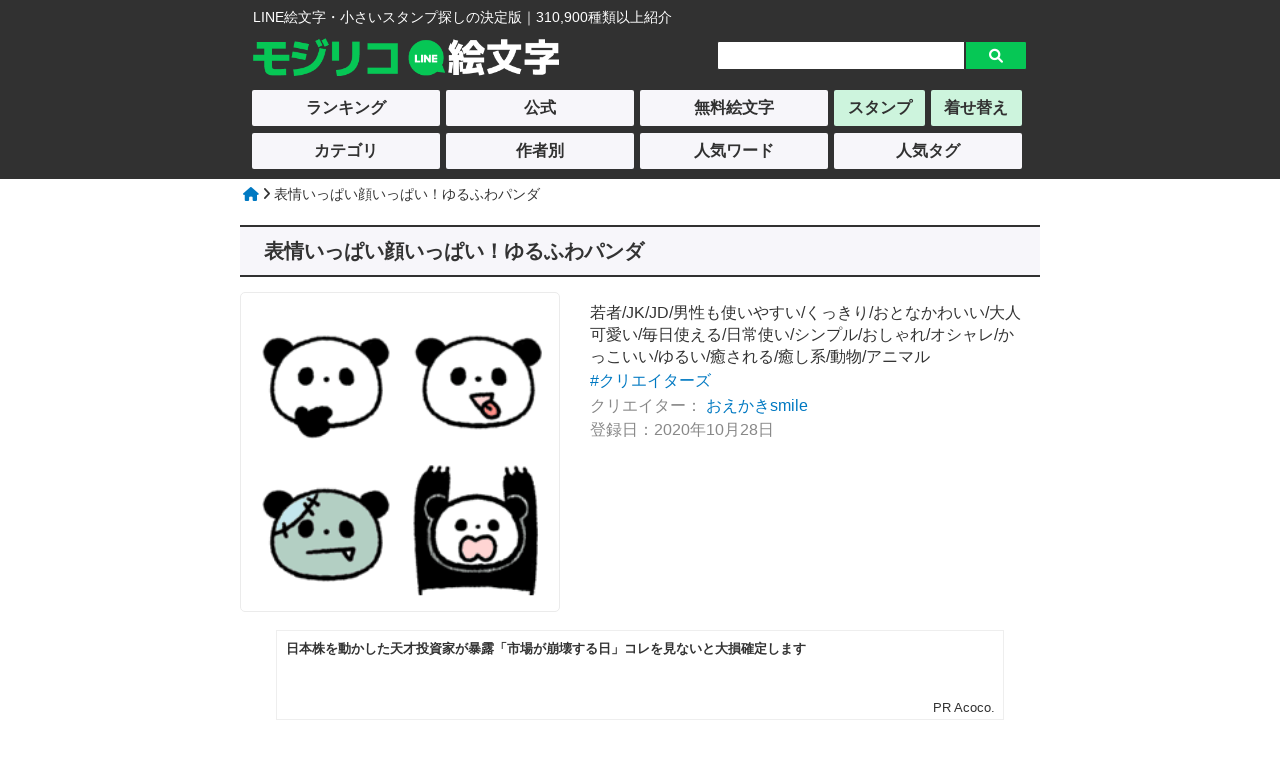

--- FILE ---
content_type: text/html; charset=UTF-8
request_url: https://www.line-emoji.com/details/78656.html
body_size: 4303
content:


<!DOCTYPE html>
<html lang="ja">
<head>
<meta http-equiv="Content-Language" content="ja">
<meta charset="UTF-8">


	<link href="/common/common_pc.css" rel="stylesheet" /><link rel="icon" type="image/x-icon" href="https://line-emoji.com/favicon.ico">
<link rel="apple-touch-icon" sizes="180x180" href="https://line-emoji.com/apple-touch-icon-180x180.png">
<meta name="viewport" content="width=device-width, initial-scale=1.0" />
<script  src="https://ajax.googleapis.com/ajax/libs/jquery/3.2.1/jquery.min.js"></script>
<script src="https://cdnjs.cloudflare.com/ajax/libs/layzr.js/1.4.3/layzr.min.js"></script>

<!-- <script async src="https://pagead2.googlesyndication.com/pagead/js/adsbygoogle.js?client=ca-pub-5281375524168306"
     crossorigin="anonymous"></script> -->

<link rel="stylesheet" href="https://cdnjs.cloudflare.com/ajax/libs/font-awesome/6.1.1/css/all.min.css" >





  <link rel="stylesheet" type="text/css" href="/emoji-detail/emoji-detail_pc.css" />

<link rel="stylesheet" type="text/css" href="/js/slick.css" media="screen" />
<link rel="stylesheet" type="text/css" href="/js/slick-theme.css" media="screen" />
<script src="/js/slick.min.js"></script><title>表情いっぱい顔いっぱい！ゆるふわパンダのLINE絵文字｜画像、情報など </title>
<meta property="og:url" content="http://line-emoji.sakura.ne.jp/details/78656.html" /><meta property="og:type" content="article" />
<meta property="og:title" content="表情いっぱい顔いっぱい！ゆるふわパンダのLINE絵文字｜画像、情報など " />
<meta property="og:site_name" content="モジリコ LINE絵文字・小さいスタンプ" />
<meta property="og:image" content="https://line-emoji.sakura.ne.jp/img/detail_3/78656/1.png" />
<meta name="twitter:card" content="summary">

</head>
<body>
<div id="header-bg">
	<div id="header">
		<div class="logo-sub">LINE絵文字・小さいスタンプ探しの決定版｜310,900種類以上紹介</div>
	<div class="logo">
		<a href="/"><img src="/img/emoji_logo_b.png" width="100%" alt="モジリコ LINE絵文字・小さいスタンプ" ></a>
	</div>
	<div class="search">
		<form action="/emoji-search/emoji-search.php" method="get">
		<input type="text" value="" name="s_key" class="search-k" placeholder="" />
		<input type="hidden" value="search" name="mode" />
		<input type="hidden" value="hot" name="sort" />
		<input type="hidden" value="all" name="branch" />
		<input type="hidden" value="1" name="page" />
		<input type="submit" value="&#xf002;" class="search-b fas" />
		</form>
	</div></div></div>
<div id="g-navi-bg">
<ul id="g-navi"><li><a class="g-navi-btn g-navi-btn-off" href="/list/creators/%E3%82%AF%E3%83%AA%E3%82%A8%E3%82%A4%E3%82%BF%E3%83%BC%E3%82%BA_hot_all_1.html">ランキング</a></li><li><a class="g-navi-btn g-navi-btn-off" href="/list/official/%E5%85%AC%E5%BC%8F_hot_all_1.html">公式</a></li><li><a class="g-navi-btn g-navi-btn-off" href="/f-list_1.html">無料絵文字</a></li><li><a class="g-navi-btn g-navi-btn-link" href="https://www.line-tatsujin.com/">スタンプ</a></li><li><a class="g-navi-btn g-navi-btn-link" href="https://www.line-kisekae.com/">着せ替え</a></li></ul>

<ul id="g-navi-under"><li><a class="g-navi-btn g-navi-btn-off" href="/list-category.html">カテゴリ</a></li><li><a class="g-navi-btn g-navi-btn-off" href="/list-keyword/creator_1.html">作者別</a></li><li><a class="g-navi-btn g-navi-btn-off" href="/list-keyword/search_1.html">人気ワード</a></li><li><a class="g-navi-btn g-navi-btn-off" href="/list-keyword/user_1.html">人気タグ</a></li></ul>

</div>

<div id="contents"><div id="pan">
        <a href="/kisekae-re//"><i class="fa fa-home" aria-hidden="true"></i></a>
         <i class="fa fa-angle-right" aria-hidden="true"></i>
           表情いっぱい顔いっぱい！ゆるふわパンダ
          </div><h1 data-en="EMOJI">表情いっぱい顔いっぱい！ゆるふわパンダ</h1><div class="wrapper"><div class="p-box"><div class="p-pic"><img src="/img/detail_3/78656/1.png" alt="[LINE絵文字] 表情いっぱい顔いっぱい！ゆるふわパンダの画像" width="100%">
      </div><div class="flex-right"><div class="setumei">若者/JK/JD/男性も使いやすい/くっきり/おとなかわいい/大人可愛い/毎日使える/日常使い/シンプル/おしゃれ/オシャレ/かっこいい/ゆるい/癒される/癒し系/動物/アニマル</div><ul class="kanren"> <li><a href="/list/creators/%E3%82%AF%E3%83%AA%E3%82%A8%E3%82%A4%E3%82%BF%E3%83%BC%E3%82%BA_hot_all_1.html">#クリエイターズ</a></li></ul><div class="sakusya">クリエイター：<a href="/official-list/3158416/hot_all_1.html">
        おえかきsmile</a></div><div class="add-date">登録日：2020年10月28日</div></div></div></div><div class="ads-wrap">
<div id="im-d8433e203a164ee09d427434a96f7aa1">
  <script async src="//imp-adedge.i-mobile.co.jp/script/v1/spot.js?20220104"></script>
  <script>(window.adsbyimobile=window.adsbyimobile||[]).push({pid:78591,mid:569338,asid:1851051,type:"banner",display:"inline",elementid:"im-d8433e203a164ee09d427434a96f7aa1"})</script>
</div>

<div id="im-2fd1f94c7c35406d8e537b3c03147428">
  <script async src="//imp-adedge.i-mobile.co.jp/script/v1/spot.js?20220104"></script>
  <script>(window.adsbyimobile=window.adsbyimobile||[]).push({pid:78591,mid:569338,asid:1851052,type:"banner",display:"inline",elementid:"im-2fd1f94c7c35406d8e537b3c03147428"})</script>
</div>
</div><h2>絵文字イメージ</h2><div class="wrapper"><div class="p-box02"><div class="p-pic02">
      <img src="/img/detail_3/78656/2.png" alt="[LINE絵文字]表情いっぱい顔いっぱい！ゆるふわパンダの画像一覧" width="100%">
      </div></div></div><div class="back-b">
    <a href="/emoji-task/emoji-btn-task.php?id=78656" rel="nofollow">
    <div class="k-btn">
    <p>購入・プレゼント</p>
    </div></a>
      <div class="pricedata"><div class="syurui">
        40<span>種類</span>
      </div><div class="price">
        ¥120
      </div></div>
</div><div class="wrapper"><div class="sns-btn"><div class="line-button"><a href= "https://social-plugins.line.me/lineit/share?url=http://line-emoji.sakura.ne.jp/details/78656.html"><img src="/img/line_logo.png" width="100%" alt="lineロゴ"><span>LINEで送る</span></a></div>


<div class="twitter-button"><a href="https://twitter.com/share?url=https://www.line-emoji.com/details/78656.html&text=%E8%A1%A8%E6%83%85%E3%81%84%E3%81%A3%E3%81%B1%E3%81%84%E9%A1%94%E3%81%84%E3%81%A3%E3%81%B1%E3%81%84%EF%BC%81%E3%82%86%E3%82%8B%E3%81%B5%E3%82%8F%E3%83%91%E3%83%B3%E3%83%80%E3%81%AELINE%E7%B5%B5%E6%96%87%E5%AD%97%EF%BD%9C%E7%94%BB%E5%83%8F%E3%80%81%E6%83%85%E5%A0%B1%E3%81%AA%E3%81%A9+"><i class="fa-brands fa-twitter"></i><span>ツイート</span></a></div>
</div></div><div class="ads-wrap">
<div id="im-a61878da2b64401ba3ec12fbe8bce089">
  <script async src="//imp-adedge.i-mobile.co.jp/script/v1/spot.js?20220104"></script>
  <script>(window.adsbyimobile=window.adsbyimobile||[]).push({pid:78591,mid:569338,asid:1851053,type:"banner",display:"inline",elementid:"im-a61878da2b64401ba3ec12fbe8bce089"})</script>
</div>

<div id="im-273da4fbae9c494ab2c9d06fa87121b6">
  <script async src="//imp-adedge.i-mobile.co.jp/script/v1/spot.js?20220104"></script>
  <script>(window.adsbyimobile=window.adsbyimobile||[]).push({pid:78591,mid:569338,asid:1851054,type:"banner",display:"inline",elementid:"im-273da4fbae9c494ab2c9d06fa87121b6"})</script>
</div>
</div><h2 class="slider-h2">タグ追加</h2><script type="text/javascript" src="/js/emoji_tag.js"></script><div class="wrapper"><div id="tag" class="utag-add"><form id="tag-form" action="" method="POST" enctype="multipart/form-data">
<input class="utag-add-input" name="tag" type="text" value="" placeholder="例)可愛い、動物、敬語など">
<input type="hidden" name="mode" value="tag_add"><input type="hidden" name="kid" value="78656"><button class="utag-add-btn" id="k78656" accesskey="A" tabindex="2">タグ追加</button>
</form>
</div><div class="user-tag-list"><ul class="utag-list"></ul></div></div><h2>おえかきsmileの他の絵文字</h2><div class="wrapper02"><div class="emoji-other-list"><div class="b_box">
   <a href="/details/80088.html">
         <img src="/img/design/loading_touka.gif" data-layzr="/img/detail_3/80088/1.png" alt="ゆるくてかわいいネコ絵文字のLINE絵文字" width="100%">
   <div class="b-emoji-name">ゆるくてかわいいネコ絵文字</div>
   </a></div><div class="b_box">
   <a href="/details/75149.html">
         <img src="/img/design/loading_touka.gif" data-layzr="/img/detail_3/75149/1.png" alt="大人かわいい！ゆるかわ手描き絵文字のLINE絵文字" width="100%">
   <div class="b-emoji-name">大人かわいい！ゆるかわ手描き絵文</div>
   </a></div><div class="b_box">
   <a href="/details/77099.html">
         <img src="/img/design/loading_touka.gif" data-layzr="/img/detail_3/77099/1.png" alt="文字がないから使いやすい＊ゆるパンダのLINE絵文字" width="100%">
   <div class="b-emoji-name">文字がないから使いやすい＊ゆるパ</div>
   </a></div><div class="b_box">
   <a href="/details/75148.html">
         <img src="/img/design/loading_touka.gif" data-layzr="/img/detail_3/75148/1.png" alt="北欧風の水彩絵文字のLINE絵文字" width="100%">
   <div class="b-emoji-name">北欧風の水彩絵文字</div>
   </a></div><div class="b_box">
   <a href="/details/77187.html">
         <img src="/img/design/loading_touka.gif" data-layzr="/img/detail_3/77187/1.png" alt="＊縦横にも使える＊パステルゆめかわ女の子のLINE絵文字" width="100%">
   <div class="b-emoji-name">＊縦横にも使える＊パステルゆめか</div>
   </a></div><div class="b_box">
   <a href="/details/77098.html">
         <img src="/img/design/loading_touka.gif" data-layzr="/img/detail_3/77098/1.png" alt="文末に使える＊シンプルかわいいペン絵文字のLINE絵文字" width="100%">
   <div class="b-emoji-name">文末に使える＊シンプルかわいいペ</div>
   </a></div><div class="b_box">
   <a href="/details/77095.html">
         <img src="/img/design/loading_touka.gif" data-layzr="/img/detail_3/77095/1.png" alt="おしごとあるある絵文字のLINE絵文字" width="100%">
   <div class="b-emoji-name">おしごとあるある絵文字</div>
   </a></div><div class="b_box">
   <a href="/details/78926.html">
         <img src="/img/design/loading_touka.gif" data-layzr="/img/detail_3/78926/1.png" alt="黄色いネコ2のLINE絵文字" width="100%">
   <div class="b-emoji-name">黄色いネコ2</div>
   </a></div><div class="b_box">
   <a href="/details/76296.html">
         <img src="/img/design/loading_touka.gif" data-layzr="/img/detail_3/76296/1.png" alt="毎日使える＊かわいい白うさぎ主婦の日常のLINE絵文字" width="100%">
   <div class="b-emoji-name">毎日使える＊かわいい白うさぎ主婦</div>
   </a></div><div class="b_box">
   <a href="/details/77094.html">
         <img src="/img/design/loading_touka.gif" data-layzr="/img/detail_3/77094/1.png" alt="毎日使いやすい＊かわいい胸キュン絵文字のLINE絵文字" width="100%">
   <div class="b-emoji-name">毎日使いやすい＊かわいい胸キュン</div>
   </a></div></div><div class="moreview"><a href="/official-list/3158416/hot_all_1.html">すべて見る<i class="fa-solid fa-circle-chevron-right"></i></a></div></div><h2 class="slider-h2">よく一緒に見られている絵文字</h2><div class="wrapper02"><div class="emoji-other-list"><div class="b_box">
<a href="/details/11022.html">
<img src="/img/design/loading_touka.gif" data-layzr="/img/detail_1/11022/1.png" alt="大人の親切で丁寧な絵文字1のLINE絵文字" width="100%">
   <div class="b-emoji-name">大人の親切で丁寧な絵文字1</div>
</a></div><div class="b_box">
<a href="/details/13814.html">
<img src="/img/design/loading_touka.gif" data-layzr="/img/detail_1/13814/1.png" alt="青色好きさんのオトナ絵文字のLINE絵文字" width="100%">
   <div class="b-emoji-name">青色好きさんのオトナ絵文字</div>
</a></div><div class="b_box">
<a href="/details/17679.html">
<img src="/img/design/loading_touka.gif" data-layzr="/img/detail_1/17679/1.png" alt="耳折れうさ吉の絵文字のLINE絵文字" width="100%">
   <div class="b-emoji-name">耳折れうさ吉の絵文字</div>
</a></div><div class="b_box">
<a href="/details/38149.html">
<img src="/img/design/loading_touka.gif" data-layzr="/img/detail_2/38149/1.png" alt="THEシンプル2‐文字遊びシリーズ-のLINE絵文字" width="100%">
   <div class="b-emoji-name">THEシンプル2‐文字遊びシリー</div>
</a></div><div class="b_box">
<a href="/details/45907.html">
<img src="/img/design/loading_touka.gif" data-layzr="/img/detail_2/45907/1.png" alt="黒シンプル大人の男性が使える絵文字のLINE絵文字" width="100%">
   <div class="b-emoji-name">黒シンプル大人の男性が使える絵文</div>
</a></div><div class="b_box">
<a href="/details/47892.html">
<img src="/img/design/loading_touka.gif" data-layzr="/img/detail_2/47892/1.png" alt="使いやすい！シンプル絵文字のLINE絵文字" width="100%">
   <div class="b-emoji-name">使いやすい！シンプル絵文字</div>
</a></div><div class="b_box">
<a href="/details/51367.html">
<img src="/img/design/loading_touka.gif" data-layzr="/img/detail_2/51367/1.png" alt="役立つ❤おもしろシンプルゆるかわスマイルのLINE絵文字" width="100%">
   <div class="b-emoji-name">役立つ❤おもしろシンプルゆるかわ</div>
</a></div><div class="b_box">
<a href="/details/62760.html">
<img src="/img/design/loading_touka.gif" data-layzr="/img/detail_3/62760/1.png" alt="大人シンプル★吹き出し絵文字のLINE絵文字" width="100%">
   <div class="b-emoji-name">大人シンプル★吹き出し絵文字</div>
</a></div><div class="b_box">
<a href="/details/76889.html">
<img src="/img/design/loading_touka.gif" data-layzr="/img/detail_3/76889/1.png" alt="めちゃ使いやすい絵文字や～ん18のLINE絵文字" width="100%">
   <div class="b-emoji-name">めちゃ使いやすい絵文字や～ん18</div>
</a></div><div class="b_box">
<a href="/details/78140.html">
<img src="/img/design/loading_touka.gif" data-layzr="/img/detail_3/78140/1.png" alt="シンプル★日常使いのLINE絵文字" width="100%">
   <div class="b-emoji-name">シンプル★日常使い</div>
</a></div><div class="b_box">
<a href="/details/78747.html">
<img src="/img/design/loading_touka.gif" data-layzr="/img/detail_3/78747/1.png" alt="黄色いネコのLINE絵文字" width="100%">
   <div class="b-emoji-name">黄色いネコ</div>
</a></div><div class="b_box">
<a href="/details/86036.html">
<img src="/img/design/loading_touka.gif" data-layzr="/img/detail_3/86036/1.png" alt="めちゃ使いやすい絵文字や〜ん20のLINE絵文字" width="100%">
   <div class="b-emoji-name">めちゃ使いやすい絵文字や〜ん20</div>
</a></div><div class="b_box">
<a href="/details/118815.html">
<img src="/img/design/loading_touka.gif" data-layzr="/img/detail_4/118815/1.png" alt="【毎日使えるかわいいアニマル】のLINE絵文字" width="100%">
   <div class="b-emoji-name">【毎日使えるかわいいアニマル】</div>
</a></div><div class="b_box">
<a href="/details/122660.html">
<img src="/img/design/loading_touka.gif" data-layzr="/img/detail_5/122660/1.png" alt="【北欧っっぽいcute絵文字】のLINE絵文字" width="100%">
   <div class="b-emoji-name">【北欧っっぽいcute絵文字】</div>
</a></div><div class="b_box">
<a href="/details/133666.html">
<img src="/img/design/loading_touka.gif" data-layzr="/img/detail_5/133666/1.png" alt="♡ゆるっとcuteな絵文字たち♡のLINE絵文字" width="100%">
   <div class="b-emoji-name">♡ゆるっとcuteな絵文字たち♡</div>
</a></div></div></div><h2 class="history-h2">閲覧履歴</h2><div class="wrapper03"><div class="history-list">
      <div class="history-box">
        <a href="/details/78656.html"><div class="history-pic">
          <img src="/img/design/loading_touka.gif" data-layzr="/img/detail_3/78656/1.png" width="100%" alt="表情いっぱい顔いっぱい！ゆるふわパンダのLINE絵文字">
      </div>
        </a>
      </div></div></div>

</div>
<div id="footer-bg">
<div id="footer">
    <div class="f-copy">
        &copy;2026　<a href="/" class="foot_link">モジリコ LINE絵文字・小さいスタンプ <span></span></a>
    </div></div></div>
<div style="position:fixed;bottom:0;left:0;right:0;width:100%;background:rgba(0, 0, 0, 0);z-index:99998;text-align:center;transform:translate3d(0, 0, 0);">
<div id="im-193838df82384445b38c794ba05afbc7"style="margin:auto;text-align:center;z-index:99999;">
  <script async src="//imp-adedge.i-mobile.co.jp/script/v1/spot.js?20220104"></script>
  <script>(window.adsbyimobile=window.adsbyimobile||[]).push({pid:78591,mid:569338,asid:1851036,type:"banner",display:"inline",elementid:"im-193838df82384445b38c794ba05afbc7"})</script>
</div>
</div>

<!-- Global site tag (gtag.js) - Google Analytics -->
<script async src="https://www.googletagmanager.com/gtag/js?id=UA-65565835-4"></script>
<script>
  window.dataLayer = window.dataLayer || [];
  function gtag(){dataLayer.push(arguments);}
  gtag('js', new Date());

  gtag('config', 'UA-65565835-4');

</script>


<script>var layzr = new Layzr({ threshold: 20 });</script>



</body>
</html>






--- FILE ---
content_type: text/css
request_url: https://www.line-emoji.com/emoji-detail/emoji-detail_pc.css
body_size: 1692
content:
h1{
	width: 100%;
	margin:20px 0 15px 0;
	padding: 12px 3% 12px 3%;
	background-color: #f7f6fa;
	font-size: 2rem;
	line-height: 1.2;
	border-top:2px #313131 solid;
	border-bottom:2px #313131 solid;
	border-width: 2px 0 2px 0;
/*	box-shadow: 0 2px 2px 0 rgba(0, 0, 0, 0.2);
*/}
h1 span{ font-size: 1.6rem; }

h2{
	width: 100%;
	margin:15px 0 10px 0;
	position: relative;
	display: inline-block;
	line-height: 1.2;
	font-size: 2rem;
	font-weight: normal;
	padding: 10px 0% 8px 1%;
	color: rgb(49, 49, 49);
	color: #fff;
	background-color: #313131;
}

.slider-h2{	margin:18px 0 5px 0;
}



/*共通*/
.content-box{
	float: left;
	width: 96%;
	margin:0 2%;
	padding: 10px 2% 10px 2%;
	background-color: #fff; 
	box-shadow: 0 2px 2px 0 rgba(0, 0, 0, .2);
	border-radius: 0 0 3px 3px;
}



#contents a:hover{
	opacity: 0.6;
 }


.wrapper{
	margin: 5px 0% 0 0%;
}

.back-b{
		margin: 25px 5px 5px 5px;
		padding: 15px 0 5px 0;
	background-color: #ebebeb;
	border-radius: 10px;
}



/*画像*/

.animetion-icon{
	position: absolute;
	top: 256px;
	right:4px;
	color: rgba(128, 128, 128, .4);
	font-size: 5rem;
}


.p-box{
	display: flex;
	margin: 15px 0 0 0;
	width: 100%;
	flex-wrap: wrap;
	justify-content: space-between;
}
.p-pic{
	position: relative;
	width: 40%;
	padding: 0 0 5px 0;
}
.p-pic img{
	border-radius: 5px;
	border:  solid 1px #ebebeb;

}
.p-pic02{
	width: 80%;
	margin: 0 auto;
}


.flex-right{
	width: 58%;
}

/*説明文*/
.setumei{
	font-size: 1.6rem;
	line-height: 1.4;
	padding: 0 3%;
	margin: 10px 0 0 0;
	overflow: hidden;
}


/*関連ハッシュタグ*/
.kanren{
	display: flex;
	flex-wrap: wrap;
	padding:  0 3%;
	margin: 3px 0;
	line-height: 1.3;
}

.kanren li{
	list-style: none;
	margin:0 5px 0 0;
	color: #1d9bf0 ;
	font-size: 1.6rem;
}



/*登録日*/

.add-date{
	font-size: 1.6rem;
	color: #888;
	padding: 0 3%;
}


/*作者*/
.sakusya{
	font-size: 1.6rem;
  color: #888;
  padding: 0 3% ;
}


/*新着・ランキングボタン*/


.icon-btn{margin: 0 ;
}

.icon-anime {
	display: inline-block;
	margin:0px 2px;
	padding: 2px 10px;
	background-color: #ff668b;
	color: #fff ;
	border-radius: 10px;
	font-size: 1.6rem;}

.icon-new {
	display: inline-block;
	margin:0px 2px;
	padding: 2px 10px;
	background-color: #ff524d;
	color: #fff ;
	border-radius: 10px;
	font-size: 1.6rem;}
.icon-top{
	display: inline-block;
	margin:0px 2px;
	padding: 2px 10px;
	background-color: #ff9100;
	border-radius: 10px;
	font-size: 1.6rem;}

.icon-top a,.icon-new a,.icon-anime a{color: #fff ;}
.icon-btn i {margin: 0 3px 0 0;}


/*購入ボタン*/

.pricedata{
	display: flex;
	justify-content: center;
}

.syurui{
	font-size: 2.2rem;
	font-weight: bold;
 	color: #333;
 	margin: 1px 3% 0px 3%;
}

.syurui span{
	font-size: 1.8rem;
}

.price{
	font-size: 2.2rem;
	font-weight: bold;
 	color: #06C755;
 	margin: 1px 3% 0px 3%;
}

.k-btn{
	background-color: #06C755;
	text-align: center;
	margin: 0px 30% 5px 30%;
	height:50px;
	border-radius: 30px;
}
.k-btn p{
	color: #fff;
	font-size: 2.2rem;
	font-weight: bold;
		line-height: 2.4;
		margin: 0;
}

/*販売停止ボタン*/
.h-btn{
	background-color: #696969;
	color: #fff;
	font-size: 2rem;
	font-weight: bold;
	text-align: center;
	margin: 0px 30% 5px 30%;
	height: 50px;
	line-height: 2.4;
	border-radius:30px;
}


/*SNSシェア*/

.sns-btn{
	text-align: center;
	display: flex;
	justify-content: center;
	margin: 10px 0 10px 0;
}



.line-button{
	display: inline-block;
	background-color: #06C755;
	text-align: center;
	padding: 2px 20px 3px 10px;
	border-radius: 5px;
	margin: 0 2px 0 0;
	height: 30px;
	display: flex;
}
.twitter-button{
	display: inline-block;
	background-color: #1d9bf0;
	text-align: center;
	padding: 3px 20px;
	border-radius: 5px;
	margin: 0 0 0 2px;
}
.line-button a,.twitter-button a{
		color: #fff;
}

.line-button img{
	margin: 0 2px 0 3px;
	width: 25px;
}
.twitter-button i{
	margin: 3px 7px 0 0;
		font-size: 1.8rem;
}

.line-button span{
	position: relative;
		top: -6px;
		font-size: 1.6rem;}

.twitter-button span{
	position: relative;
		top: 0;
		font-size: 1.6rem;}


/*投稿タグ*/
.utag-add{width: 96%;
margin: 15px 2%;}
.utag-add-input{
	width: 70%;
	font-size: 1.8rem;
	height: 40px;
	padding: 2px 8px;
}
.utag-add-btn{
	border-radius: 1px;
	border: 1px solid #666;
	height: 40px;
	width: 15%;
	font-size: 1.8rem;
}
.utag-add-btn:hover{opacity: 0.6; cursor: pointer;}
.utag-list{
	display: flex;
	flex-wrap: wrap;
	margin: 10px 2% 0 2%;
	padding: 0;
}
.utag-list li{
	list-style: none;
	margin: 0 15px 8px 0;
	font-size: 1.6rem;
	border: 1px solid #ccc;
	background-color: #eee;
	padding: 2px 5px;
	border-radius: 3px;

}
.utag-list li a{
	display: inline-block;
}
.utag-list li .delate-btn{
	display: inline-block;
	font-size: 1.3rem;
	color: #999;
	margin: 0 0 0 3px;
	padding: 2px 5px;
}

.utag-list li span:hover{
	opacity: .6;
	cursor: pointer;
}



/*スライダー*/


.wrapper02{
	margin: 10px 1% 0 3%;
}

.emoji-other-list{
	display: flex;
	margin: 10px 0;
	flex-wrap: wrap;
}

.b_box{
	position: relative;
	width: 18%;
	margin: 0 2% 15px 0;
}

.b_box:nth-child(5n){
	margin: 0 0 15px 0;
}

.b_box a{
	display: block;
}

.b_box img{
	padding: 3px;
	border-radius: 5px;
	border:  solid 1px #bbb;
}

.b-emoji-name{
	padding: 0 1%;
	font-size: 1.6rem;
	text-align: center;
	display: block;
	line-height: 1.2;
}


.animetion-icon-underlist{
	position: absolute;
	top: 98px;
	right:4px;
	color: rgba(128, 128, 128, .6);
	font-size: 3rem;
}

/*もっと見る*/
.moreview {
	margin: 0px 20% 20px 20%;
	background-color: #666;
	padding: 10px;
	text-align: center;
	border-radius: 20px;
}

.moreview a {color: #fff;
	text-align: center;
	font-size:1.6rem;
	padding: 0 6px 0 0px;
	display: block;
	}

.moreview i{
	margin: 0 0 0 3px;
	text-align: right;
}




#footer-bg {
	margin: 50px 0 0 0;
}


footer {
	width: 100%;
	height: 100px;
	background-color: gray;
}


--- FILE ---
content_type: text/javascript; charset=utf-8
request_url: https://spnativeapi-tls.i-mobile.co.jp/api/ad_spot.ashx?partnerId=78591&mediaId=569338&spotId=1851036&asn=4&num=7&callback=imobile_jsonp_callback_f5956799cd99&tagv=1.2.45&referer=https://www.line-emoji.com/details/78656.html
body_size: -7
content:
imobile_jsonp_callback_f5956799cd99({"result":{"code":3,"message":"Ad not found"},"spotInfo":{},"ads":[]})

--- FILE ---
content_type: text/javascript; charset=utf-8
request_url: https://imp-bidapi.i-mobile.co.jp/api/v1/spot.ashx?ver=1.2.45&type=banner&url=https://www.line-emoji.com/details/78656.html&direct=1&fif=0&sf=0&cof=0&dfp=0&amp=0&sp=0&ios=0&pid=78591&mid=569338&asid=1851036&spec=0&nemu=0
body_size: 459
content:
{"task":{},"error":{"code":200,"message":""},"result":{"bidid":"960e2719-c85d-4dee-9b73-ce42df1c3560","mediaId":569338,"partnerId":78591,"spotId":1851036,"width":728,"height":90,"presentationId":1,"platform":1,"slot_count":1,"xid":"00000000-0000-0000-0000-000000000000","webview":false,"rotation_count":7,"demander":[{"type":1,"id":1,"content_type":2,"tag":"","api_params":{"allow_banner":"true","allow_native":"false","allow_movie":"true"},"s":135},{"type":1,"id":12,"content_type":2,"tag":"","api_params":{"p_id":"6817","site":"API:1851036","media_type":"1","floor_price":"1"},"s":31}],"rotation":false},"status":200}

--- FILE ---
content_type: text/javascript
request_url: https://liftapi.logly.co.jp/lift.json?p_id=6817&site=API:1851052&url=https%253A%252F%252Fwww.line-emoji.com%252Fdetails%252F78656.html&ref=&ad_count=7&media_type=1&floor_price=1&callback=imobile_jsonp_callback_3a2ea2d893ec
body_size: 7146
content:
imobile_jsonp_callback_3a2ea2d893ec([{"lead":"","ad_id":"4557511","ad_markup":"","position_id":"","is_click_beacon":0,"viewable_beacon_url":"//b.logly.co.jp/vbc?ac=L0RTfHSNWfgKdOLur89gVQ&sp=4321165&ia=0&at=1769075478","burl":"","is_outer_ad":0,"image_height":"360","url":"https://dsp.logly.co.jp/click?ad=[base64]","category":"","published_at":"","advertising_subject":"Acoco.","image_width":"360","score":0,"subcategory":[],"site":"sb.opknamsty.com","beacon_url":"//b.logly.co.jp/bc?ac=L0RTfHSNWfgKdOLur89gVQ&ad=4557511","image_url":"//cdn.logly.co.jp/images/001/615/068/normal.jpg?1768478441","is_article":0,"is_banner_ad":0,"title":"日本株を動かした天才投資家が暴露「市場が崩壊する日」コレを見ないと大損確定します"},{"lead":"","ad_id":"4331688","ad_markup":"","position_id":"","is_click_beacon":0,"viewable_beacon_url":"//b.logly.co.jp/vbc?ac=L0RTfHSNWfgKdOLur89gVQ&sp=4321165&ia=0&at=1769075478","burl":"","is_outer_ad":0,"image_height":"360","url":"https://dsp.logly.co.jp/click?ad=[base64]","category":"","published_at":"","advertising_subject":"イエウール","image_width":"360","score":0,"subcategory":[],"site":"lp02.ieul.jp","beacon_url":"//b.logly.co.jp/bc?ac=L0RTfHSNWfgKdOLur89gVQ&ad=4331688","image_url":"//cdn.logly.co.jp/images/001/491/245/normal.jpg?1727247659","is_article":0,"is_banner_ad":0,"title":"「持ち家を売る時のNG行為」知ってるだけで得する事とは"},{"lead":"","ad_id":"4554509","ad_markup":"","position_id":"","is_click_beacon":0,"viewable_beacon_url":"//b.logly.co.jp/vbc?ac=L0RTfHSNWfgKdOLur89gVQ&sp=4321165&ia=0&at=1769075478","burl":"","is_outer_ad":0,"image_height":"189","url":"https://dsp.logly.co.jp/click?ad=[base64]","category":"","published_at":"","advertising_subject":"toppoptoday","image_width":"360","score":0,"subcategory":[],"site":"toppoptoday.com","beacon_url":"//b.logly.co.jp/bc?ac=L0RTfHSNWfgKdOLur89gVQ&ad=4554509","image_url":"//cdn.logly.co.jp/images/001/613/639/normal.jpg?1767085253","is_article":0,"is_banner_ad":0,"title":"水道凍結の原因と予防策を分かりやすく解説"},{"lead":"","ad_id":"4552962","ad_markup":"","position_id":"","is_click_beacon":0,"viewable_beacon_url":"//b.logly.co.jp/vbc?ac=L0RTfHSNWfgKdOLur89gVQ&sp=4321165&ia=0&at=1769075478","burl":"","is_outer_ad":0,"image_height":"240","url":"https://dsp.logly.co.jp/click?ad=[base64]","category":"","published_at":"","advertising_subject":"toppoptoday","image_width":"360","score":0,"subcategory":[],"site":"toppoptoday.com","beacon_url":"//b.logly.co.jp/bc?ac=L0RTfHSNWfgKdOLur89gVQ&ad=4552962","image_url":"//cdn.logly.co.jp/images/001/612/995/normal.jpg?1766584839","is_article":0,"is_banner_ad":0,"title":"2025年におけるバス・トイレ付きプレハブ住宅の価格理解"},{"lead":"","ad_id":"4551061","ad_markup":"","position_id":"","is_click_beacon":0,"viewable_beacon_url":"//b.logly.co.jp/vbc?ac=L0RTfHSNWfgKdOLur89gVQ&sp=4321165&ia=0&at=1769075478","burl":"","is_outer_ad":0,"image_height":"197","url":"https://dsp.logly.co.jp/click?ad=[base64]","category":"","published_at":"","advertising_subject":"toppoptoday","image_width":"360","score":0,"subcategory":[],"site":"toppoptoday.com","beacon_url":"//b.logly.co.jp/bc?ac=L0RTfHSNWfgKdOLur89gVQ&ad=4551061","image_url":"//cdn.logly.co.jp/images/001/611/908/normal.jpg?1766415645","is_article":0,"is_banner_ad":0,"title":"2025年の住友林業の平屋に関する基礎知識ガイド"},{"lead":"","ad_id":"4554504","ad_markup":"","position_id":"","is_click_beacon":0,"viewable_beacon_url":"//b.logly.co.jp/vbc?ac=L0RTfHSNWfgKdOLur89gVQ&sp=4321165&ia=0&at=1769075478","burl":"","is_outer_ad":0,"image_height":"240","url":"https://dsp.logly.co.jp/click?ad=[base64]","category":"","published_at":"","advertising_subject":"toppoptoday","image_width":"360","score":0,"subcategory":[],"site":"toppoptoday.com","beacon_url":"//b.logly.co.jp/bc?ac=L0RTfHSNWfgKdOLur89gVQ&ad=4554504","image_url":"//cdn.logly.co.jp/images/001/613/634/normal.jpg?1767085250","is_article":0,"is_banner_ad":0,"title":"世界一周クルーズの費用を詳しく解説します"},{"lead":"","ad_id":"4552979","ad_markup":"","position_id":"","is_click_beacon":0,"viewable_beacon_url":"//b.logly.co.jp/vbc?ac=L0RTfHSNWfgKdOLur89gVQ&sp=4321165&ia=0&at=1769075478","burl":"","is_outer_ad":0,"image_height":"188","url":"https://dsp.logly.co.jp/click?ad=[base64]","category":"","published_at":"","advertising_subject":"toppoptoday","image_width":"360","score":0,"subcategory":[],"site":"toppoptoday.com","beacon_url":"//b.logly.co.jp/bc?ac=L0RTfHSNWfgKdOLur89gVQ&ad=4552979","image_url":"//cdn.logly.co.jp/images/001/613/012/normal.jpg?1766584852","is_article":0,"is_banner_ad":0,"title":"2025年、日本での無線インターネット選びに必要な知識とは？"}])

--- FILE ---
content_type: text/javascript; charset=utf-8
request_url: https://imp-bidapi.i-mobile.co.jp/api/v1/spot.ashx?ver=1.2.45&type=banner&url=https://www.line-emoji.com/details/78656.html&direct=1&fif=0&sf=0&cof=0&dfp=0&amp=0&sp=0&ios=0&pid=78591&mid=569338&asid=1851054&spec=0&nemu=0
body_size: 461
content:
{"task":{},"error":{"code":200,"message":""},"result":{"bidid":"93f9c346-65a1-4f79-9639-0ddcea318809","mediaId":569338,"partnerId":78591,"spotId":1851054,"width":300,"height":250,"presentationId":11,"platform":1,"slot_count":1,"xid":"00000000-0000-0000-0000-000000000000","webview":false,"rotation_count":7,"demander":[{"type":1,"id":12,"content_type":2,"tag":"","api_params":{"p_id":"6817","site":"API:1851054","media_type":"1","floor_price":"1"},"s":31},{"type":1,"id":1,"content_type":2,"tag":"","api_params":{"allow_banner":"true","allow_native":"false","allow_movie":"true"},"s":104}],"rotation":false},"status":200}

--- FILE ---
content_type: text/javascript; charset=utf-8
request_url: https://spnativeapi-tls.i-mobile.co.jp/api/ad_spot.ashx?partnerId=78591&mediaId=569338&spotId=1851053&asn=3&num=7&callback=imobile_jsonp_callback_07314332a444&tagv=1.2.45&referer=https://www.line-emoji.com/details/78656.html
body_size: -6
content:
imobile_jsonp_callback_07314332a444({"result":{"code":3,"message":"Ad not found"},"spotInfo":{},"ads":[]})

--- FILE ---
content_type: text/javascript
request_url: https://liftapi.logly.co.jp/lift.json?p_id=6817&site=API:1851036&url=https%253A%252F%252Fwww.line-emoji.com%252Fdetails%252F78656.html&ref=&ad_count=7&media_type=1&floor_price=1&callback=imobile_jsonp_callback_195c0a495898
body_size: 6906
content:
imobile_jsonp_callback_195c0a495898([{"lead":"","ad_id":"4557511","ad_markup":"","position_id":"","is_click_beacon":0,"viewable_beacon_url":"//b.logly.co.jp/vbc?ac=0MAFg6GICzzrAWdrdp4E-Q&sp=4321186&ia=0&at=1769075478","burl":"","is_outer_ad":0,"image_height":"360","url":"https://dsp.logly.co.jp/click?ad=[base64]","category":"","published_at":"","advertising_subject":"Acoco.","image_width":"360","score":0,"subcategory":[],"site":"sb.opknamsty.com","beacon_url":"//b.logly.co.jp/bc?ac=0MAFg6GICzzrAWdrdp4E-Q&ad=4557511","image_url":"//cdn.logly.co.jp/images/001/615/068/normal.jpg?1768478441","is_article":0,"is_banner_ad":0,"title":"日本株を動かした天才投資家が暴露「市場が崩壊する日」コレを見ないと大損確定します"},{"lead":"","ad_id":"4563670","ad_markup":"","position_id":"","is_click_beacon":0,"viewable_beacon_url":"//b.logly.co.jp/vbc?ac=0MAFg6GICzzrAWdrdp4E-Q&sp=4321186&ia=0&at=1769075478","burl":"","is_outer_ad":0,"image_height":"360","url":"https://dsp.logly.co.jp/click?ad=[base64]","category":"","published_at":"","advertising_subject":"株式会社Acoco.","image_width":"360","score":0,"subcategory":[],"site":"jqjqrondust.site","beacon_url":"//b.logly.co.jp/bc?ac=0MAFg6GICzzrAWdrdp4E-Q&ad=4563670","image_url":"//cdn.logly.co.jp/images/001/616/612/normal.jpg?1769047252","is_article":0,"is_banner_ad":0,"title":"「暴落より投資でヤバい〇〇」9割の個人投資家が知らないと天才投資家が暴露"},{"lead":"","ad_id":"4551059","ad_markup":"","position_id":"","is_click_beacon":0,"viewable_beacon_url":"//b.logly.co.jp/vbc?ac=0MAFg6GICzzrAWdrdp4E-Q&sp=4321186&ia=0&at=1769075478","burl":"","is_outer_ad":0,"image_height":"240","url":"https://dsp.logly.co.jp/click?ad=[base64]","category":"","published_at":"","advertising_subject":"toppoptoday","image_width":"360","score":0,"subcategory":[],"site":"toppoptoday.com","beacon_url":"//b.logly.co.jp/bc?ac=0MAFg6GICzzrAWdrdp4E-Q&ad=4551059","image_url":"//cdn.logly.co.jp/images/001/611/906/normal.jpg?1766412041","is_article":0,"is_banner_ad":0,"title":"Tバック選びのポイントと素材の選択ガイド"},{"lead":"","ad_id":"4552967","ad_markup":"","position_id":"","is_click_beacon":0,"viewable_beacon_url":"//b.logly.co.jp/vbc?ac=0MAFg6GICzzrAWdrdp4E-Q&sp=4321186&ia=0&at=1769075478","burl":"","is_outer_ad":0,"image_height":"240","url":"https://dsp.logly.co.jp/click?ad=[base64]","category":"","published_at":"","advertising_subject":"toppoptoday","image_width":"360","score":0,"subcategory":[],"site":"toppoptoday.com","beacon_url":"//b.logly.co.jp/bc?ac=0MAFg6GICzzrAWdrdp4E-Q&ad=4552967","image_url":"//cdn.logly.co.jp/images/001/613/000/normal.jpg?1766584843","is_article":0,"is_banner_ad":0,"title":"2025年のシニア向けエココンテナハウスの特徴についてのガイド"},{"lead":"","ad_id":"4554504","ad_markup":"","position_id":"","is_click_beacon":0,"viewable_beacon_url":"//b.logly.co.jp/vbc?ac=0MAFg6GICzzrAWdrdp4E-Q&sp=4321186&ia=0&at=1769075478","burl":"","is_outer_ad":0,"image_height":"240","url":"https://dsp.logly.co.jp/click?ad=[base64]","category":"","published_at":"","advertising_subject":"toppoptoday","image_width":"360","score":0,"subcategory":[],"site":"toppoptoday.com","beacon_url":"//b.logly.co.jp/bc?ac=0MAFg6GICzzrAWdrdp4E-Q&ad=4554504","image_url":"//cdn.logly.co.jp/images/001/613/634/normal.jpg?1767085250","is_article":0,"is_banner_ad":0,"title":"世界一周クルーズの費用を詳しく解説します"},{"lead":"","ad_id":"4551060","ad_markup":"","position_id":"","is_click_beacon":0,"viewable_beacon_url":"//b.logly.co.jp/vbc?ac=0MAFg6GICzzrAWdrdp4E-Q&sp=4321186&ia=0&at=1769075478","burl":"","is_outer_ad":0,"image_height":"189","url":"https://dsp.logly.co.jp/click?ad=[base64]","category":"","published_at":"","advertising_subject":"toppoptoday","image_width":"360","score":0,"subcategory":[],"site":"toppoptoday.com","beacon_url":"//b.logly.co.jp/bc?ac=0MAFg6GICzzrAWdrdp4E-Q&ad=4551060","image_url":"//cdn.logly.co.jp/images/001/611/907/normal.jpg?1766415644","is_article":0,"is_banner_ad":0,"title":"住友林業の平屋住宅について知っておくべきこと 2025年ガイド"},{"lead":"","ad_id":"4552975","ad_markup":"","position_id":"","is_click_beacon":0,"viewable_beacon_url":"//b.logly.co.jp/vbc?ac=0MAFg6GICzzrAWdrdp4E-Q&sp=4321186&ia=0&at=1769075478","burl":"","is_outer_ad":0,"image_height":"240","url":"https://dsp.logly.co.jp/click?ad=[base64]","category":"","published_at":"","advertising_subject":"toppoptoday","image_width":"360","score":0,"subcategory":[],"site":"toppoptoday.com","beacon_url":"//b.logly.co.jp/bc?ac=0MAFg6GICzzrAWdrdp4E-Q&ad=4552975","image_url":"//cdn.logly.co.jp/images/001/613/008/normal.jpg?1766584849","is_article":0,"is_banner_ad":0,"title":"2025年に知っておくべき放棄された家取得の基本情報"}])

--- FILE ---
content_type: text/javascript
request_url: https://liftapi.logly.co.jp/lift.json?p_id=6817&site=API:1851054&url=https%253A%252F%252Fwww.line-emoji.com%252Fdetails%252F78656.html&ref=&ad_count=7&media_type=1&floor_price=1&callback=imobile_jsonp_callback_b47906166a01
body_size: 6835
content:
imobile_jsonp_callback_b47906166a01([{"lead":"","ad_id":"4558896","ad_markup":"","position_id":"","is_click_beacon":0,"viewable_beacon_url":"//b.logly.co.jp/vbc?ac=KMZ_LP2FSrfEsvF13MW8AA&sp=4321167&ia=0&at=1769075478","burl":"","is_outer_ad":0,"image_height":"360","url":"https://dsp.logly.co.jp/click?ad=[base64]","category":"","published_at":"","advertising_subject":"株式会社Acoco.","image_width":"360","score":0,"subcategory":[],"site":"jqjqrondust.site","beacon_url":"//b.logly.co.jp/bc?ac=KMZ_LP2FSrfEsvF13MW8AA&ad=4558896","image_url":"//cdn.logly.co.jp/images/001/615/929/normal.jpg?1768896058","is_article":0,"is_banner_ad":0,"title":"「暴落より〇〇がヤバい」元ADIA日本株の総責任者が暴露"},{"lead":"","ad_id":"4557515","ad_markup":"","position_id":"","is_click_beacon":0,"viewable_beacon_url":"//b.logly.co.jp/vbc?ac=KMZ_LP2FSrfEsvF13MW8AA&sp=4321167&ia=0&at=1769075478","burl":"","is_outer_ad":0,"image_height":"360","url":"https://dsp.logly.co.jp/click?ad=[base64]","category":"","published_at":"","advertising_subject":"Acoco.","image_width":"360","score":0,"subcategory":[],"site":"sb.opknamsty.com","beacon_url":"//b.logly.co.jp/bc?ac=KMZ_LP2FSrfEsvF13MW8AA&ad=4557515","image_url":"//cdn.logly.co.jp/images/001/615/072/normal.jpg?1768478442","is_article":0,"is_banner_ad":0,"title":"日本株を動かした天才投資家が暴露「市場が崩壊する日」〇日後に株価が急落する…"},{"lead":"","ad_id":"4551059","ad_markup":"","position_id":"","is_click_beacon":0,"viewable_beacon_url":"//b.logly.co.jp/vbc?ac=KMZ_LP2FSrfEsvF13MW8AA&sp=4321167&ia=0&at=1769075478","burl":"","is_outer_ad":0,"image_height":"240","url":"https://dsp.logly.co.jp/click?ad=[base64]","category":"","published_at":"","advertising_subject":"toppoptoday","image_width":"360","score":0,"subcategory":[],"site":"toppoptoday.com","beacon_url":"//b.logly.co.jp/bc?ac=KMZ_LP2FSrfEsvF13MW8AA&ad=4551059","image_url":"//cdn.logly.co.jp/images/001/611/906/normal.jpg?1766412041","is_article":0,"is_banner_ad":0,"title":"Tバック選びのポイントと素材の選択ガイド"},{"lead":"","ad_id":"4552966","ad_markup":"","position_id":"","is_click_beacon":0,"viewable_beacon_url":"//b.logly.co.jp/vbc?ac=KMZ_LP2FSrfEsvF13MW8AA&sp=4321167&ia=0&at=1769075478","burl":"","is_outer_ad":0,"image_height":"240","url":"https://dsp.logly.co.jp/click?ad=[base64]","category":"","published_at":"","advertising_subject":"toppoptoday","image_width":"360","score":0,"subcategory":[],"site":"toppoptoday.com","beacon_url":"//b.logly.co.jp/bc?ac=KMZ_LP2FSrfEsvF13MW8AA&ad=4552966","image_url":"//cdn.logly.co.jp/images/001/612/999/normal.jpg?1766584842","is_article":0,"is_banner_ad":0,"title":"2025年版タマホームの平屋住宅ガイド"},{"lead":"","ad_id":"4554510","ad_markup":"","position_id":"","is_click_beacon":0,"viewable_beacon_url":"//b.logly.co.jp/vbc?ac=KMZ_LP2FSrfEsvF13MW8AA&sp=4321167&ia=0&at=1769075478","burl":"","is_outer_ad":0,"image_height":"240","url":"https://dsp.logly.co.jp/click?ad=[base64]","category":"","published_at":"","advertising_subject":"toppoptoday","image_width":"360","score":0,"subcategory":[],"site":"toppoptoday.com","beacon_url":"//b.logly.co.jp/bc?ac=KMZ_LP2FSrfEsvF13MW8AA&ad=4554510","image_url":"//cdn.logly.co.jp/images/001/613/640/normal.jpg?1767085254","is_article":0,"is_banner_ad":0,"title":"冬の水道トラブルを防ぐための基本的知識"},{"lead":"","ad_id":"4554504","ad_markup":"","position_id":"","is_click_beacon":0,"viewable_beacon_url":"//b.logly.co.jp/vbc?ac=KMZ_LP2FSrfEsvF13MW8AA&sp=4321167&ia=0&at=1769075478","burl":"","is_outer_ad":0,"image_height":"240","url":"https://dsp.logly.co.jp/click?ad=[base64]","category":"","published_at":"","advertising_subject":"toppoptoday","image_width":"360","score":0,"subcategory":[],"site":"toppoptoday.com","beacon_url":"//b.logly.co.jp/bc?ac=KMZ_LP2FSrfEsvF13MW8AA&ad=4554504","image_url":"//cdn.logly.co.jp/images/001/613/634/normal.jpg?1767085250","is_article":0,"is_banner_ad":0,"title":"世界一周クルーズの費用を詳しく解説します"},{"lead":"","ad_id":"4554508","ad_markup":"","position_id":"","is_click_beacon":0,"viewable_beacon_url":"//b.logly.co.jp/vbc?ac=KMZ_LP2FSrfEsvF13MW8AA&sp=4321167&ia=0&at=1769075478","burl":"","is_outer_ad":0,"image_height":"240","url":"https://dsp.logly.co.jp/click?ad=[base64]","category":"","published_at":"","advertising_subject":"toppoptoday","image_width":"360","score":0,"subcategory":[],"site":"toppoptoday.com","beacon_url":"//b.logly.co.jp/bc?ac=KMZ_LP2FSrfEsvF13MW8AA&ad=4554508","image_url":"//cdn.logly.co.jp/images/001/613/638/normal.jpg?1767085252","is_article":0,"is_banner_ad":0,"title":"家具家電購入ガイド：2025年の日本のセール時期と選び方について詳しく学ぶ"}])

--- FILE ---
content_type: text/javascript
request_url: https://liftapi.logly.co.jp/lift.json?p_id=6817&site=API:1851051&url=https%253A%252F%252Fwww.line-emoji.com%252Fdetails%252F78656.html&ref=&ad_count=7&media_type=1&floor_price=1&callback=imobile_jsonp_callback_de54fcdedb59
body_size: 7396
content:
imobile_jsonp_callback_de54fcdedb59([{"lead":"","ad_id":"4557510","ad_markup":"","position_id":"","is_click_beacon":0,"viewable_beacon_url":"//b.logly.co.jp/vbc?ac=YRCyNm5ydZ8wr6KHcGDf3A&sp=4321164&ia=0&at=1769075478","burl":"","is_outer_ad":0,"image_height":"360","url":"https://dsp.logly.co.jp/click?ad=[base64]","category":"","published_at":"","advertising_subject":"Acoco.","image_width":"360","score":0,"subcategory":[],"site":"sb.opknamsty.com","beacon_url":"//b.logly.co.jp/bc?ac=YRCyNm5ydZ8wr6KHcGDf3A&ad=4557510","image_url":"//cdn.logly.co.jp/images/001/615/067/normal.jpg?1768478440","is_article":0,"is_banner_ad":0,"title":"日本株を動かした天才投資家が暴露「市場が崩壊する日」コレを見なきゃ大損確定するよ"},{"lead":"","ad_id":"4551061","ad_markup":"","position_id":"","is_click_beacon":0,"viewable_beacon_url":"//b.logly.co.jp/vbc?ac=YRCyNm5ydZ8wr6KHcGDf3A&sp=4321164&ia=0&at=1769075478","burl":"","is_outer_ad":0,"image_height":"197","url":"https://dsp.logly.co.jp/click?ad=[base64]","category":"","published_at":"","advertising_subject":"toppoptoday","image_width":"360","score":0,"subcategory":[],"site":"toppoptoday.com","beacon_url":"//b.logly.co.jp/bc?ac=YRCyNm5ydZ8wr6KHcGDf3A&ad=4551061","image_url":"//cdn.logly.co.jp/images/001/611/908/normal.jpg?1766415645","is_article":0,"is_banner_ad":0,"title":"2025年の住友林業の平屋に関する基礎知識ガイド"},{"lead":"","ad_id":"4548744","ad_markup":"","position_id":"","is_click_beacon":0,"viewable_beacon_url":"//b.logly.co.jp/vbc?ac=YRCyNm5ydZ8wr6KHcGDf3A&sp=4321164&ia=0&at=1769075478","burl":"","is_outer_ad":0,"image_height":"240","url":"https://dsp.logly.co.jp/click?ad=[base64]","category":"","published_at":"","advertising_subject":"TopPopToday","image_width":"360","score":0,"subcategory":[],"site":"toppoptoday.com","beacon_url":"//b.logly.co.jp/bc?ac=YRCyNm5ydZ8wr6KHcGDf3A&ad=4548744","image_url":"//cdn.logly.co.jp/images/001/610/907/normal.jpg?1765965661","is_article":0,"is_banner_ad":0,"title":"快適にランジェリーを楽しむ方法"},{"lead":"","ad_id":"4552973","ad_markup":"","position_id":"","is_click_beacon":0,"viewable_beacon_url":"//b.logly.co.jp/vbc?ac=YRCyNm5ydZ8wr6KHcGDf3A&sp=4321164&ia=0&at=1769075478","burl":"","is_outer_ad":0,"image_height":"240","url":"https://dsp.logly.co.jp/click?ad=[base64]","category":"","published_at":"","advertising_subject":"toppoptoday","image_width":"360","score":0,"subcategory":[],"site":"toppoptoday.com","beacon_url":"//b.logly.co.jp/bc?ac=YRCyNm5ydZ8wr6KHcGDf3A&ad=4552973","image_url":"//cdn.logly.co.jp/images/001/613/006/normal.jpg?1766584847","is_article":0,"is_banner_ad":0,"title":"放棄された家の相続登記、知っておくべきことは何か？"},{"lead":"","ad_id":"4554507","ad_markup":"","position_id":"","is_click_beacon":0,"viewable_beacon_url":"//b.logly.co.jp/vbc?ac=YRCyNm5ydZ8wr6KHcGDf3A&sp=4321164&ia=0&at=1769075478","burl":"","is_outer_ad":0,"image_height":"240","url":"https://dsp.logly.co.jp/click?ad=[base64]","category":"","published_at":"","advertising_subject":"toppoptoday","image_width":"360","score":0,"subcategory":[],"site":"toppoptoday.com","beacon_url":"//b.logly.co.jp/bc?ac=YRCyNm5ydZ8wr6KHcGDf3A&ad=4554507","image_url":"//cdn.logly.co.jp/images/001/613/637/normal.jpg?1767085252","is_article":0,"is_banner_ad":0,"title":"日本での家具家電選びのステップバイステップガイド"},{"lead":"","ad_id":"4554504","ad_markup":"","position_id":"","is_click_beacon":0,"viewable_beacon_url":"//b.logly.co.jp/vbc?ac=YRCyNm5ydZ8wr6KHcGDf3A&sp=4321164&ia=0&at=1769075478","burl":"","is_outer_ad":0,"image_height":"240","url":"https://dsp.logly.co.jp/click?ad=[base64]","category":"","published_at":"","advertising_subject":"toppoptoday","image_width":"360","score":0,"subcategory":[],"site":"toppoptoday.com","beacon_url":"//b.logly.co.jp/bc?ac=YRCyNm5ydZ8wr6KHcGDf3A&ad=4554504","image_url":"//cdn.logly.co.jp/images/001/613/634/normal.jpg?1767085250","is_article":0,"is_banner_ad":0,"title":"世界一周クルーズの費用を詳しく解説します"},{"lead":"","ad_id":"4551058","ad_markup":"","position_id":"","is_click_beacon":0,"viewable_beacon_url":"//b.logly.co.jp/vbc?ac=YRCyNm5ydZ8wr6KHcGDf3A&sp=4321164&ia=0&at=1769075478","burl":"","is_outer_ad":0,"image_height":"240","url":"https://dsp.logly.co.jp/click?ad=[base64]","category":"","published_at":"","advertising_subject":"toppoptoday","image_width":"360","score":0,"subcategory":[],"site":"toppoptoday.com","beacon_url":"//b.logly.co.jp/bc?ac=YRCyNm5ydZ8wr6KHcGDf3A&ad=4551058","image_url":"//cdn.logly.co.jp/images/001/611/905/normal.jpg?1766412040","is_article":0,"is_banner_ad":0,"title":"2024年日本のTバックトレンドと多様性についてのガイド"}])

--- FILE ---
content_type: text/javascript; charset=utf-8
request_url: https://spnativeapi-tls.i-mobile.co.jp/api/ad_spot.ashx?partnerId=78591&mediaId=569338&spotId=1851051&asn=5&num=7&callback=imobile_jsonp_callback_46b3abaa2770&tagv=1.2.45&referer=https://www.line-emoji.com/details/78656.html
body_size: -6
content:
imobile_jsonp_callback_46b3abaa2770({"result":{"code":3,"message":"Ad not found"},"spotInfo":{},"ads":[]})

--- FILE ---
content_type: text/javascript; charset=utf-8
request_url: https://spnativeapi-tls.i-mobile.co.jp/api/ad_spot.ashx?partnerId=78591&mediaId=569338&spotId=1851053&asn=6&num=7&callback=imobile_jsonp_callback_566d5eba5b1d&tagv=1.2.45&referer=https://www.line-emoji.com/details/78656.html
body_size: -6
content:
imobile_jsonp_callback_566d5eba5b1d({"result":{"code":3,"message":"Ad not found"},"spotInfo":{},"ads":[]})

--- FILE ---
content_type: text/javascript; charset=utf-8
request_url: https://imp-bidapi.i-mobile.co.jp/api/v1/spot.ashx?ver=1.2.45&type=banner&url=https://www.line-emoji.com/details/78656.html&direct=1&fif=0&sf=0&cof=0&dfp=0&amp=0&sp=0&ios=0&pid=78591&mid=569338&asid=1851051&spec=0&nemu=0
body_size: 461
content:
{"task":{},"error":{"code":200,"message":""},"result":{"bidid":"330600e1-ec4a-44de-95a4-209840517ade","mediaId":569338,"partnerId":78591,"spotId":1851051,"width":300,"height":250,"presentationId":11,"platform":1,"slot_count":1,"xid":"00000000-0000-0000-0000-000000000000","webview":false,"rotation_count":7,"demander":[{"type":1,"id":1,"content_type":2,"tag":"","api_params":{"allow_banner":"true","allow_native":"false","allow_movie":"true"},"s":93},{"type":1,"id":12,"content_type":2,"tag":"","api_params":{"p_id":"6817","site":"API:1851051","media_type":"1","floor_price":"1"},"s":38}],"rotation":false},"status":200}

--- FILE ---
content_type: text/javascript; charset=utf-8
request_url: https://spnativeapi-tls.i-mobile.co.jp/api/ad_spot.ashx?partnerId=78591&mediaId=569338&spotId=1851051&asn=2&num=7&callback=imobile_jsonp_callback_1455ee9b6a17&tagv=1.2.45&referer=https://www.line-emoji.com/details/78656.html
body_size: -7
content:
imobile_jsonp_callback_1455ee9b6a17({"result":{"code":3,"message":"Ad not found"},"spotInfo":{},"ads":[]})

--- FILE ---
content_type: text/javascript; charset=utf-8
request_url: https://spnativeapi-tls.i-mobile.co.jp/api/ad_spot.ashx?partnerId=78591&mediaId=569338&spotId=1851036&asn=1&num=7&callback=imobile_jsonp_callback_738b66542a4a&tagv=1.2.45&referer=https://www.line-emoji.com/details/78656.html
body_size: -6
content:
imobile_jsonp_callback_738b66542a4a({"result":{"code":3,"message":"Ad not found"},"spotInfo":{},"ads":[]})

--- FILE ---
content_type: text/javascript; charset=utf-8
request_url: https://imp-bidapi.i-mobile.co.jp/api/v1/spot.ashx?ver=1.2.45&type=banner&url=https://www.line-emoji.com/details/78656.html&direct=1&fif=0&sf=0&cof=0&dfp=0&amp=0&sp=0&ios=0&pid=78591&mid=569338&asid=1851053&spec=0&nemu=0
body_size: 463
content:
{"task":{},"error":{"code":200,"message":""},"result":{"bidid":"685cc7c7-c495-4dc0-99b4-cac3248d33a6","mediaId":569338,"partnerId":78591,"spotId":1851053,"width":300,"height":250,"presentationId":11,"platform":1,"slot_count":1,"xid":"00000000-0000-0000-0000-000000000000","webview":false,"rotation_count":7,"demander":[{"type":1,"id":1,"content_type":2,"tag":"","api_params":{"allow_banner":"true","allow_native":"false","allow_movie":"true"},"s":276},{"type":1,"id":12,"content_type":2,"tag":"","api_params":{"p_id":"6817","site":"API:1851053","media_type":"1","floor_price":"1"},"s":45}],"rotation":false},"status":200}

--- FILE ---
content_type: text/javascript; charset=utf-8
request_url: https://imp-bidapi.i-mobile.co.jp/api/v1/spot.ashx?ver=1.2.45&type=banner&url=https://www.line-emoji.com/details/78656.html&direct=1&fif=0&sf=0&cof=0&dfp=0&amp=0&sp=0&ios=0&pid=78591&mid=569338&asid=1851052&spec=0&nemu=0
body_size: 463
content:
{"task":{},"error":{"code":200,"message":""},"result":{"bidid":"60f802ed-65f5-4234-8d66-57167fefae4c","mediaId":569338,"partnerId":78591,"spotId":1851052,"width":300,"height":250,"presentationId":11,"platform":1,"slot_count":1,"xid":"00000000-0000-0000-0000-000000000000","webview":false,"rotation_count":7,"demander":[{"type":1,"id":12,"content_type":2,"tag":"","api_params":{"p_id":"6817","site":"API:1851052","media_type":"1","floor_price":"1"},"s":34},{"type":1,"id":1,"content_type":2,"tag":"","api_params":{"allow_banner":"true","allow_native":"false","allow_movie":"true"},"s":110}],"rotation":false},"status":200}

--- FILE ---
content_type: text/javascript
request_url: https://liftapi.logly.co.jp/lift.json?p_id=6817&site=API:1851053&url=https%253A%252F%252Fwww.line-emoji.com%252Fdetails%252F78656.html&ref=&ad_count=7&media_type=1&floor_price=1&callback=imobile_jsonp_callback_06a34e36ca47
body_size: 7642
content:
imobile_jsonp_callback_06a34e36ca47([{"lead":"","ad_id":"4554509","ad_markup":"","position_id":"","is_click_beacon":0,"viewable_beacon_url":"//b.logly.co.jp/vbc?ac=DSlByZlA0JIF_yOOXtUbng&sp=4321166&ia=0&at=1769075478","burl":"","is_outer_ad":0,"image_height":"189","url":"https://dsp.logly.co.jp/click?ad=[base64]","category":"","published_at":"","advertising_subject":"toppoptoday","image_width":"360","score":0,"subcategory":[],"site":"toppoptoday.com","beacon_url":"//b.logly.co.jp/bc?ac=DSlByZlA0JIF_yOOXtUbng&ad=4554509","image_url":"//cdn.logly.co.jp/images/001/613/639/normal.jpg?1767085253","is_article":0,"is_banner_ad":0,"title":"水道凍結の原因と予防策を分かりやすく解説"},{"lead":"","ad_id":"4557511","ad_markup":"","position_id":"","is_click_beacon":0,"viewable_beacon_url":"//b.logly.co.jp/vbc?ac=DSlByZlA0JIF_yOOXtUbng&sp=4321166&ia=0&at=1769075478","burl":"","is_outer_ad":0,"image_height":"360","url":"https://dsp.logly.co.jp/click?ad=[base64]","category":"","published_at":"","advertising_subject":"Acoco.","image_width":"360","score":0,"subcategory":[],"site":"sb.opknamsty.com","beacon_url":"//b.logly.co.jp/bc?ac=DSlByZlA0JIF_yOOXtUbng&ad=4557511","image_url":"//cdn.logly.co.jp/images/001/615/068/normal.jpg?1768478441","is_article":0,"is_banner_ad":0,"title":"日本株を動かした天才投資家が暴露「市場が崩壊する日」コレを見ないと大損確定します"},{"lead":"","ad_id":"4551061","ad_markup":"","position_id":"","is_click_beacon":0,"viewable_beacon_url":"//b.logly.co.jp/vbc?ac=DSlByZlA0JIF_yOOXtUbng&sp=4321166&ia=0&at=1769075478","burl":"","is_outer_ad":0,"image_height":"197","url":"https://dsp.logly.co.jp/click?ad=[base64]","category":"","published_at":"","advertising_subject":"toppoptoday","image_width":"360","score":0,"subcategory":[],"site":"toppoptoday.com","beacon_url":"//b.logly.co.jp/bc?ac=DSlByZlA0JIF_yOOXtUbng&ad=4551061","image_url":"//cdn.logly.co.jp/images/001/611/908/normal.jpg?1766415645","is_article":0,"is_banner_ad":0,"title":"2025年の住友林業の平屋に関する基礎知識ガイド"},{"lead":"","ad_id":"4554508","ad_markup":"","position_id":"","is_click_beacon":0,"viewable_beacon_url":"//b.logly.co.jp/vbc?ac=DSlByZlA0JIF_yOOXtUbng&sp=4321166&ia=0&at=1769075478","burl":"","is_outer_ad":0,"image_height":"240","url":"https://dsp.logly.co.jp/click?ad=[base64]","category":"","published_at":"","advertising_subject":"toppoptoday","image_width":"360","score":0,"subcategory":[],"site":"toppoptoday.com","beacon_url":"//b.logly.co.jp/bc?ac=DSlByZlA0JIF_yOOXtUbng&ad=4554508","image_url":"//cdn.logly.co.jp/images/001/613/638/normal.jpg?1767085252","is_article":0,"is_banner_ad":0,"title":"家具家電購入ガイド：2025年の日本のセール時期と選び方について詳しく学ぶ"},{"lead":"","ad_id":"4551058","ad_markup":"","position_id":"","is_click_beacon":0,"viewable_beacon_url":"//b.logly.co.jp/vbc?ac=DSlByZlA0JIF_yOOXtUbng&sp=4321166&ia=0&at=1769075478","burl":"","is_outer_ad":0,"image_height":"240","url":"https://dsp.logly.co.jp/click?ad=[base64]","category":"","published_at":"","advertising_subject":"toppoptoday","image_width":"360","score":0,"subcategory":[],"site":"toppoptoday.com","beacon_url":"//b.logly.co.jp/bc?ac=DSlByZlA0JIF_yOOXtUbng&ad=4551058","image_url":"//cdn.logly.co.jp/images/001/611/905/normal.jpg?1766412040","is_article":0,"is_banner_ad":0,"title":"2024年日本のTバックトレンドと多様性についてのガイド"},{"lead":"","ad_id":"4552968","ad_markup":"","position_id":"","is_click_beacon":0,"viewable_beacon_url":"//b.logly.co.jp/vbc?ac=DSlByZlA0JIF_yOOXtUbng&sp=4321166&ia=0&at=1769075478","burl":"","is_outer_ad":0,"image_height":"240","url":"https://dsp.logly.co.jp/click?ad=[base64]","category":"","published_at":"","advertising_subject":"toppoptoday","image_width":"360","score":0,"subcategory":[],"site":"toppoptoday.com","beacon_url":"//b.logly.co.jp/bc?ac=DSlByZlA0JIF_yOOXtUbng&ad=4552968","image_url":"//cdn.logly.co.jp/images/001/613/001/normal.jpg?1766584843","is_article":0,"is_banner_ad":0,"title":"2025年日本のシニア向けエココンテナハウスについて詳しく学ぶ"},{"lead":"","ad_id":"4552963","ad_markup":"","position_id":"","is_click_beacon":0,"viewable_beacon_url":"//b.logly.co.jp/vbc?ac=DSlByZlA0JIF_yOOXtUbng&sp=4321166&ia=0&at=1769075478","burl":"","is_outer_ad":0,"image_height":"240","url":"https://dsp.logly.co.jp/click?ad=[base64]","category":"","published_at":"","advertising_subject":"toppoptoday","image_width":"360","score":0,"subcategory":[],"site":"toppoptoday.com","beacon_url":"//b.logly.co.jp/bc?ac=DSlByZlA0JIF_yOOXtUbng&ad=4552963","image_url":"//cdn.logly.co.jp/images/001/612/996/normal.jpg?1766584840","is_article":0,"is_banner_ad":0,"title":"2025年のバス・トイレ付きプレハブ住宅の価格を理解する"}])